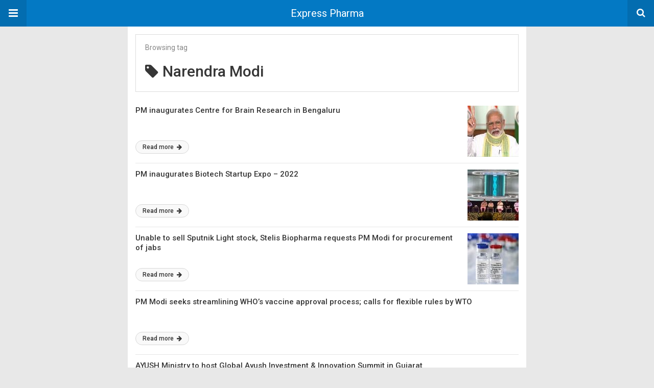

--- FILE ---
content_type: text/html; charset=UTF-8
request_url: https://www.expresspharma.in/amp/tag/narendra-modi/page/2/
body_size: 10285
content:
<!DOCTYPE html>
<html lang="en-US" amp>
<head>
	<meta charset="utf-8">
	<meta name="viewport" content="width=device-width,minimum-scale=1,maximum-scale=1,initial-scale=1">
	<meta name="theme-color" content="#0379c4">

				<link rel="canonical" href="https://www.expresspharma.in/tag/narendra-modi/page/2/">
			<title>Narendra Modi Archives - Page 2 of 5 - Express Pharma</title>
<script type="application/ld+json">{
    "@context": "http://schema.org/",
    "@type": "Organization",
    "@id": "#organization",
    "logo": {
        "@type": "ImageObject",
        "url": "https://cdn.expresspharma.in/wp-content/uploads/2021/07/30183502/eplogo-1.webp"
    },
    "url": "https://www.expresspharma.in/",
    "name": "Express Pharma",
    "description": "Express Pharma"
}</script>
<script type="application/ld+json">{
    "@context": "http://schema.org/",
    "@type": "WebSite",
    "name": "Express Pharma",
    "alternateName": "Express Pharma",
    "url": "https://www.expresspharma.in/"
}</script>
<style amp-custom>
*{-webkit-box-sizing:border-box;-moz-box-sizing:border-box;box-sizing:border-box}amp-iframe{max-width:100%;height:auto}

pre{white-space:pre-wrap}.clearfix:after,.clearfix:before{display:table;content:' ';clear:both}.clearfix{zoom:1}.wrap{padding:15px 15px 0;height:100%}.wrap img{max-width:100%}body.body{background:var(--bg-color);font-family:lato;font-weight:400;color:#363636;line-height:1.44;font-size:15px}.better-amp-wrapper{max-width:780px;margin:0 auto;color:var(--text-color);background:var(--content-bg-color)}.amp-image-tag,amp-video{max-width:100%}blockquote,p{margin:0 0 15px}.bold,b,strong{font-weight:700}a{-webkit-transition:all .4s ease;-moz-transition:all .4s ease;-o-transition:all .4s ease;transition:all .4s ease;color:var(--primary-color)}amp-video{height:auto}.strong-label,blockquote{color:#000;font-family:Roboto;font-weight:500;line-height:1.5}blockquote{border:1px solid #e2e2e2;border-width:1px 0;padding:15px 15px 15px 60px;text-align:left;position:relative;clear:both}blockquote p:last-child{margin-bottom:0}blockquote:before{content:"\f10e";font:normal normal normal 14px/1 FontAwesome;color:#d3d3d3;font-size:28px;position:absolute;left:12px;top:17px}.button,.comments-pagination a,.pagination a{padding:6px 15px;border:1px solid #d7d7d7;background:#faf9f9;color:#494949;font-family:Roboto;font-weight:500;font-size:13px;display:inline-block;text-decoration:none;border-radius:33px}.pagination a{padding:0 15px}.comments-pagination{margin:10px 0;color:#adadad;font-size:small}.comments-pagination a{margin-right:5px;padding:5px 15px}.img-holder{position:relative;width:80px;background:center center no-repeat #eee;display:inline-block;float:left;margin-right:15px;margin-bottom:15px;-webkit-background-size:cover;-moz-background-size:cover;-o-background-size:cover;background-size:cover}.img-holder:before{display:block;content:" ";width:100%;padding-top:70%}.content-holder{position:absolute;bottom:16px;left:16px;right:16px}.h1,.h2,.h3,.h4,.h5,.h6,.heading-typo,h1,h2,h3,h4,h5,h6{font-family:Roboto;font-weight:500;margin:15px 0 7px}.heading{font-size:16px;font-weight:700;margin:10px 0}.site-header{height:52px;width:100%;position:relative;margin:0;color:#fff;background:var(--primary-color)}.site-header .branding,.site-header .navbar-search,.site-header .navbar-toggle{color:#fff;position:absolute;top:0;height:52px;font-weight:400;text-align:center}.site-header .branding{display:block;font-size:20px;text-decoration:none;font-family:Roboto,"Open Sans",sans-serif;width:100%;padding:10px 55px;z-index:9;line-height:32px}.site-header .branding .amp-image-tag{display:inline-block}.sticky-nav .site-header{position:fixed;left:0;right:0;top:0;z-index:999;display:block}body.sticky-nav{padding-top:52px}.site-header .navbar-search,.site-header .navbar-toggle{font-size:18px;z-index:99;border:none;background:rgba(0,0,0,.1);line-height:50px;margin:0;padding:0;width:52px;outline:0;cursor:pointer;-webkit-transition:all .6s ease;-moz-transition:all .6s ease;-o-transition:all .6s ease;transition:all .6s ease}.site-header .navbar-search:hover,.site-header .navbar-toggle:hover{background:rgba(0,0,0,.1)}.site-header .navbar-search:focus,.site-header .navbar-toggle:focus{background:rgba(0,0,0,.2)}.site-header .navbar-toggle{font-size:21px;left:0}.site-header .navbar-search{font-size:18px;right:0;line-height:48px}.better-amp-footer{margin:0;background:var(--footer-bg-color)}.better-amp-footer.sticky-footer{position:fixed;bottom:0;left:0;right:0}.better-amp-footer-nav{border-top:1px solid rgba(0,0,0,.1);padding:14px 15px;background:var(--footer-nav-bg-color)}.better-amp-copyright{padding:17px 10px;text-align:center;font-family:Roboto;font-weight:400;color:#494949;border-top:1px solid rgba(0,0,0,.1);font-size:13px}.footer-navigation{list-style:none;margin:0;padding:0;text-align:center}.footer-navigation li{display:inline-block;margin:0 8px 5px}.footer-navigation li li,.footer-navigation ul{display:none}.footer-navigation a{text-decoration:none;color:#494949;font-family:Roboto;font-weight:300;font-size:14px}.footer-navigation .fa{margin-right:5px}.better-amp-main-link{display:block;text-align:center;font-weight:700;margin:6px 0 12px}.better-amp-main-link a{color:#fff;text-decoration:none;padding:0 15px;display:inline-block;border:1px solid rgba(0,0,0,.08);border-radius:33px;line-height:26px;font-size:12px;font-weight:400;background:var(--primary-color)}.better-amp-main-link a .fa{margin-right:5px}.carousel{overflow:hidden}.carousel .carousel-item,.carousel .img-holder{width:205px;float:none;margin:0}.carousel .carousel-item{margin-right:20px;margin-bottom:20px;overflow:hidden;line-height:0}.carousel .carousel-item:last-child{margin-right:0}.carousel .content-holder{position:relative;bottom:auto;right:auto;top:auto;left:auto;background:#f8f8f8;border:1px solid #e2e2e2;border-top-width:0;float:left;white-space:normal;padding:15px;height:100px;width:100%}.carousel .content-holder h3{margin:0;height:64px;overflow:hidden;position:relative}.carousel .content-holder a{line-height:20px;font-size:15px;color:#000;text-decoration:none}.comment-list{margin:14px 0 0}.comment-list,.comment-list ul{list-style:none;padding:0}.comment-list ul ul{padding:0 0 0 30px}.comment-list .comment{position:relative;margin-top:14px;padding-top:14px;border-top:1px solid #f3f3f3}.comment-list>.comment:first-child{margin-top:0}.comment-list li.comment:after{clear:both;content:' ';display:block}.comment .comment-avatar img{border-radius:50%}.comment .column-1{float:left;width:55px}.comment .column-2{padding-left:75px}.comment .comment-content{color:#838383;margin-top:8px;line-height:1.57;font-size:14px}.comment .comment-content p:last-child{margin-bottom:0}.comment .comment-author{font-size:14px;font-weight:700;font-style:normal}.comment .comment-published{margin-left:10px;font-size:12px;color:#a2a2a2;font-style:italic}.btn,.comment .comment-footer .fa,.comment .comment-footer a{font-size:14px;text-decoration:none}.comment .comment-footer a+a{margin-left:10px}.comments-wrapper .button.add-comment{color:#555}.bs-shortcode{margin:0 0 30px}.bs-shortcode .section-heading{margin:0 0 13px}.bs-shortcode .section-heading .other-link{display:none}.entry-content table{border:1px solid #ddd;margin-bottom:30px;width:100%}.btn{display:inline-block;margin-bottom:0;font-weight:400;text-align:center;vertical-align:middle;touch-action:manipulation;cursor:pointer;white-space:nowrap;padding:6px 12px;line-height:1.42857143;border-radius:4px;-webkit-user-select:none;-moz-user-select:none;-ms-user-select:none;user-select:none;color:#fff;background:var(--primary-color)}.btn.active,.btn:active{outline:0;background-image:none;-webkit-box-shadow:inset 0 3px 5px rgba(0,0,0,.125);box-shadow:inset 0 3px 5px rgba(0,0,0,.125)}.btn.disabled,.btn[disabled],fieldset[disabled] .btn{cursor:not-allowed;pointer-events:none;opacity:.65;filter:alpha(opacity=65);-webkit-box-shadow:none;box-shadow:none}.btn-lg{padding:10px 16px;font-size:18px;line-height:1.33;border-radius:6px}.btn-sm,.btn-xs{font-size:12px;line-height:1.5;border-radius:3px}.btn-sm{padding:5px 10px}.btn-xs{padding:1px 5px}.btn-block{display:block;width:100%}.btn-block+.btn-block{margin-top:5px}

.better-amp-sidebar{background:#fff;max-width:350px;min-width:270px;padding-bottom:30px}.better-amp-sidebar .sidebar-container{width:100%}.better-amp-sidebar .close-sidebar{font-size:16px;border:none;color:#fff;position:absolute;top:10px;right:10px;background:0 0;width:32px;height:32px;line-height:32px;text-align:center;padding:0;outline:0;-webkit-transition:all .6s ease;-moz-transition:all .6s ease;-o-transition:all .6s ease;transition:all .6s ease;cursor:pointer}.better-amp-sidebar .close-sidebar:hover{background:rgba(0,0,0,.1)}.sidebar-brand{color:#fff;padding:35px 24px 24px;text-align:center;font-family:Roboto;line-height:2;background:var(--primary-color)}.sidebar-brand .logo .amp-image-tag{display:inline-block;margin:0}.sidebar-brand.type-text{padding-top:50px}.sidebar-brand .brand-name{font-weight:500;font-size:18px}.sidebar-brand .brand-description{font-weight:400;font-size:14px;line-height:1.4;margin-top:4px}.better-amp-sidebar .amp-menu{margin-top:15px}.better-amp-sidebar .social-list-wrapper{margin:17px 0 0}.sidebar-footer{border-top:1px solid rgba(0,0,0,.09);font-family:Roboto;font-size:13px;padding:20px 15px;margin-top:15px;color:#848484;line-height:1.7}.amp-menu div{padding:0}.amp-menu h6,.amp-menu section{-webkit-transition:all .3s ease;-moz-transition:all .3s ease;-o-transition:all .3s ease;transition:all .3s ease}.amp-menu h6[aria-expanded=false]{background:0 0;border:none}.amp-menu section[expanded]{color:#363636;background:#eee;background:rgba(0,0,0,.08);padding-left:10px}.amp-menu section[expanded]>h6{margin-left:-10px;background:0 0}.amp-menu a,.amp-menu h6{color:inherit;font-size:1.3rem;font-weight:300;padding:0;border:none}.amp-menu h6 a{padding:0;margin:0}.amp-menu a,.amp-menu span{color:#565656;padding:10px 0 10px 20px;display:block;position:relative;-webkit-transition:all ease-in-out .22s;transition:all ease-in-out .22s;text-decoration:none;font-size:14px;font-weight:400;font-family:Roboto}.amp-menu a:hover,.amp-menu span:hover{background:rgba(0,0,0,.06)}.amp-menu span:hover>a{background:0 0}.amp-menu span span{padding:0;margin:0;display:inline-block}.amp-menu span span:after{display:none}.amp-menu h6 span:after{position:absolute;right:0;top:0;font-family:FontAwesome;font-size:12px;line-height:38px;content:'\f0dd';color:#363636;-webkit-transition:all .4s ease;-moz-transition:all .4s ease;-o-transition:all .4s ease;transition:all .4s ease;width:40px;text-align:center}.amp-menu section[expanded]>h6 span:after{-webkit-transform:rotate(180deg);tranform:rotate(180deg);top:4px}.amp-menu .menu-item:not(.menu-item-has-children){padding:0}.amp-menu span.menu-item-deep.menu-item-deep{padding:0 0 0 25px}.amp-menu i{font-size:14px;margin-right:5px;margin-top:-3px}

.amp-social-list-wrapper{margin:15px 0}.amp-social-list-wrapper.share-list{border:1px solid #e2e2e2;padding:10px 10px 6px}.amp-social-list-wrapper .number{font-size:12px;font-weight:700;margin:0 0 0 4px;font-family:Arial,"Helvetica Neue",Helvetica,sans-serif;display:inline-block}.amp-social-list-wrapper .post-share-btn{background:#fff;border:1px solid #e2e2e2;line-height:30px;height:30px;display:inline-block;padding:0 10px;border-radius:30px;font-size:12px;color:#4d4d4d;margin-right:8px;margin-bottom:4px;vertical-align:top}.amp-social-list-wrapper .post-share-btn .fa{font-size:14px}.amp-social-list-wrapper .post-share-btn .fa,.amp-social-list-wrapper .post-share-btn .number,.amp-social-list-wrapper .post-share-btn .text{line-height:28px;vertical-align:top}.amp-social-list-wrapper .post-share-btn .text{font-size:12px;margin-left:3px}ul.amp-social-list{list-style:none;margin:0;padding:0;display:inline-block;font-size:0;vertical-align:top}.amp-social-list li{display:inline-block;margin-right:6px;vertical-align:top}.amp-social-list li:last-child{margin-right:0}.amp-social-list .social-item a{color:#fff;min-width:30px;height:30px;overflow:hidden;border-radius:15px;background:#bbb;display:inline-block;text-align:center;vertical-align:middle;font-size:14px;line-height:28px;margin-bottom:5px}.amp-social-list .social-item.has-count a{padding:0 10px}.amp-social-list .social-item.has-count .fa{margin-right:1px}.amp-social-list .fa{vertical-align:middle}.amp-social-list .item-title,.amp-social-list .number:empty{display:none}.amp-social-list .social-item.facebook a{background-color:#2d5f9a}.amp-social-list .social-item.facebook a:hover{background-color:#1b4a82}.amp-social-list .social-item.twitter a{background-color:#53c7ff}.amp-social-list .social-item.twitter a:hover{background-color:#369ed0}.amp-social-list .social-item.google_plus a{background-color:#d93b2b}.amp-social-list .social-item.google_plus a:hover{background-color:#b7291a}.amp-social-list .social-item.pinterest a{background-color:#a41719}.amp-social-list .social-item.pinterest a:hover{background-color:#8c0a0c}.amp-social-list .social-item.linkedin a{background-color:#005182}.amp-social-list .social-item.linkedin a:hover{background-color:#003b5f}.amp-social-list .social-item.email a{background-color:#444}.amp-social-list .social-item.email a:hover{background-color:#2f2f2f}.amp-social-list .social-item.tumblr a{background-color:#3e5a70}.amp-social-list .social-item.tumblr a:hover{background-color:#426283}.amp-social-list .social-item.telegram a{background-color:#179cde}.amp-social-list .social-item.telegram a:hover{background-color:#0f8dde}.amp-social-list .social-item.reddit a{background-color:#ff4500}.amp-social-list .social-item.reddit a:hover{background-color:#dc3c01}.amp-social-list .social-item.stumbleupon a{background-color:#ee4813}.amp-social-list .social-item.stumbleupon a:hover{background-color:#ce3d0f}.amp-social-list .social-item.vk a{background-color:#4c75a3}.amp-social-list .social-item.vk a:hover{background-color:#3e5f84}.amp-social-list .social-item.digg a{background-color:#000}.amp-social-list .social-item.digg a:hover{background-color:#2f2f2f}.amp-social-list .social-item.whatsapp a{background-color:#00e676}.amp-social-list .social-item.whatsapp a:hover{background-color:#00c462}

.archive-page-header{padding:15px 18px 11px;margin:0 0 15px;background:#fff;font-family:Roboto;font-size:25px;font-weight:500;border:1px solid #dcdcdc;position:relative}.archive-page-header .archive-description,.archive-page-header .pre-title{font-size:14px;margin-bottom:3px;font-weight:400;color:#868686}.archive-page-header .archive-title{margin:0;font-size:26px;text-transform:capitalize}.archive-page-header .archive-title .fa{margin-right:10px}.archive-page-header h1{font-size:30px}.archive-page-header h1 .fa{margin-right:8px}

.listing-item .post-title,.listing-item a.post-read-more{font-family:Roboto,sans-serif;color:#363636}.posts-listing{margin-bottom:30px}.listing-item{position:relative}.listing-item .post-title{font-weight:500;font-size:15px;line-height:1.3;margin:0 0 10px}.listing-item .post-title a{color:#363636;text-decoration:none}.listing-item .post-meta{margin-top:15px;font-size:12px}.listing-item .post-meta .post-date .fa{margin-right:3px}.listing-item a.post-read-more{font-weight:500;font-size:12px;text-decoration:none;background:#f9f9f9;border:1px solid #d8d8d8;padding:0 13px;border-radius:33px;display:inline-block;line-height:24px}.listing-item a.post-read-more .fa{margin-left:3px}.listing-item a.post-read-more:hover{border-color:transparent;color:#fff;background:var(--primary-color)}.listing-item .post-excerpt{color:inherit;font-family:Lato,sans-serif;font-weight:200;font-size:14px;line-height:1.4}.listing-item .post-excerpt p:last-child{margin-bottom:0}

.listing-1-item{padding:12px 0;border-bottom:1px solid #e6e6e6;min-height:125px}.listing-1-item:last-child{border-bottom:none;padding-bottom:0}.listing-1-item .post-thumbnail{display:inline-block;float:right;margin-left:15px}.listing-1-item .post-thumbnail .amp-image-tag.amp-image-tag.amp-image-tag{width:100px}.listing-1-item.have-thumbnail a.post-read-more{position:absolute;bottom:18px}.listing-1-item .post-title{max-height:55px;overflow:hidden}

.pagination{line-height:28px;margin:0 0 30px;height:30px}.pagination .nav-links{text-align:center;padding:0;font-family:Roboto;font-weight:400;color:#a2a2a2;font-size:14px}.pagination .nav-links .page-numbers,.pagination h2,.pagination>.screen-reader-text{display:none}.pagination .nav-links .page-numbers.current,.pagination .nav-links .page-numbers.next,.pagination .nav-links .page-numbers.prev{display:inline-block}.pagination .nav-links .page-numbers.next,.pagination .nav-links .page-numbers.prev{padding:0 18px;border:1px solid #d7d7d7;color:#494949;font-family:Roboto;font-weight:500;font-size:13px;display:inline-block;text-decoration:none;background:#f7f7f7;border-radius:33px}.pagination .nav-links .page-numbers.prev{float:left}.pagination .nav-links .page-numbers.next{float:right}.pagination .nav-links .page-numbers.prev .fa{margin-right:7px}.pagination .nav-links .page-numbers.next .fa{margin-left:7px}.pagination .nav-links .page-numbers.current:first-child{float:left}.pagination .newer{float:right}.pagination .older{float:left}

@font-face {
    font-family: "bs-icons";
    src:url("https://www.expresspharma.in/wp-content/themes/publisher/includes/libs/better-framework/assets/fonts/bs-icons.eot");
    src:url("https://www.expresspharma.in/wp-content/themes/publisher/includes/libs/better-framework/assets/fonts/bs-icons.eot?#iefix") format("embedded-opentype"),
    url("https://www.expresspharma.in/wp-content/themes/publisher/includes/libs/better-framework/assets/fonts/bs-icons.woff") format("woff"),
    url("https://www.expresspharma.in/wp-content/themes/publisher/includes/libs/better-framework/assets/fonts/bs-icons.ttf") format("truetype"),
    url("https://www.expresspharma.in/wp-content/themes/publisher/includes/libs/better-framework/assets/fonts/bs-icons.svg#bs-icons") format("svg");
    font-weight: normal;
    font-style: normal;
}

[class^="bsfi-"],
[class*=" bsfi-"] {
    display: inline-block;
    font: normal normal normal 14px/1 "bs-icons";
    font-size: inherit;
    text-rendering: auto;
    -webkit-font-smoothing: antialiased;
    -moz-osx-font-smoothing: grayscale;
}

[class^="bsfii"],
[class*=" bsfii"] {
    font: normal normal normal 14px/1 "bs-icons";
}

/* Icons */
.bsfi-facebook:before {
    content: "\b000";
}
.bsfi-twitter:before {
    content: "\b001";
}
.bsfi-dribbble:before {
    content: "\b002";
}
.bsfi-vimeo:before {
    content: "\b003";
}
.bsfi-rss:before {
    content: "\b004";
}
.bsfi-github:before {
    content: "\b005";
}
.bsfi-vk:before {
    content: "\b006";
}
.bsfi-delicious:before {
    content: "\b007";
}
.bsfi-soundcloud:before {
    content: "\b009";
}
.bsfi-behance:before {
    content: "\b00a";
}
.bsfi-pinterest:before {
    content: "\b00b";
}
.bsfi-vine:before {
    content: "\b00c";
}
.bsfi-steam:before {
    content: "\b00d";
}
.bsfi-flickr:before {
    content: "\b00e";
}
.bsfi-forrst:before {
    content: "\b010";
}
.bsfi-mailchimp:before {
    content: "\b011";
}
.bsfi-tumblr:before {
    content: "\b013";
}
.bsfi-500px:before {
    content: "\b014";
}
.bsfi-members:before {
    content: "\b015";
}
.bsfi-comments:before {
    content: "\b016";
}
.bsfi-posts:before {
    content: "\b017";
}
.bsfi-instagram:before {
    content: "\b018";
}
.bsfi-whatsapp:before {
    content: "\b019";
}
.bsfi-line:before {
    content: "\b01a";
}
.bsfi-blackberry:before {
    content: "\b01b";
}
.bsfi-viber:before {
    content: "\b01c";
}
.bsfi-skype:before {
    content: "\b01d";
}
.bsfi-gplus:before {
    content: "\b01e";
}
.bsfi-telegram:before {
    content: "\b01f";
}
.bsfi-apple:before {
    content: "\b020";
}
.bsfi-android:before {
    content: "\b021";
}
.bsfi-fire-1:before {
    content: "\b022";
}
.bsfi-fire-2:before {
    content: "\b023";
}
.bsfi-publisher:before {
    content: "\b024";
}
.bsfi-betterstudio:before {
    content: "\b025";
}
.bsfi-fire-3:before {
    content: "\b026";
}
.bsfi-fire-4:before {
    content: "\b027";
}
.bsfi-disqus:before {
    content: "\b028";
}
.bsfi-better-amp:before {
    content: "\b029";
}
.bsfi-ok-ru:before {
    content: "\b030";
}
.bsfi-linkedin:before {
    content: "\b012";
}
.bsfi-snapchat:before {
    content: "\b031";
}
.bsfi-comments-1:before {
    content: "\b032";
}
.bsfi-comments-2:before {
    content: "\b033";
}
.bsfi-comments-3:before {
    content: "\b034";
}
.bsfi-calender:before {
    content: "\b035";
}
.bsfi-comments-4:before {
    content: "\b036";
}
.bsfi-comments-5:before {
    content: "\b037";
}
.bsfi-comments-6:before {
    content: "\b038";
}
.bsfi-comments-7:before {
    content: "\b039";
}
.bsfi-quote-1:before {
    content: "\b040";
}
.bsfi-quote-2:before {
    content: "\b041";
}
.bsfi-quote-3:before {
    content: "\b042";
}
.bsfi-quote-4:before {
    content: "\b043";
}
.bsfi-quote-5:before {
    content: "\b044";
}
.bsfi-quote-6:before {
    content: "\b045";
}
.bsfi-quote-7:before {
    content: "\b046";
}
.bsfi-youtube:before {
    content: "\b008";
}
.bsfi-envato:before {
    content: "\b00f";
}
.bsfi-arrow3-n:before {
    content: "\b047";
}
.bsfi-arrow3-s:before {
    content: "\b048";
}
.bsfi-arrow-n:before {
    content: "\b049";
}
.bsfi-arrow-ne:before {
    content: "\b050";
}
.bsfi-arrow-s:before {
    content: "\b051";
}
.bsfi-arrow-se:before {
    content: "\b052";
}
.bsfi-arrow2-n:before {
    content: "\b053";
}
.bsfi-arrow2-s:before {
    content: "\b054";
}
.bsfi-map-marker:before {
    content: "\b055";
}
.bsfi-arrow3-e:before {
    content: "\b056";
}
.bsfi-arrow-e:before {
    content: "\b057";
}
.bsfi-arrow-up-down:before {
    content: "\b058";
}
.bsfi-arrow2-e:before {
    content: "\b059";
}
.bsfi-arrow-left-right:before {
    content: "\b060";
}
.bsfi-bell:before {
    content: "\b061";
}
.bsfi-facebook-messenger:before {
    content: "\b062";
}
.bsfi-aparat:before {
    content: "\b063";
}


/* alias */
.bsfi-google:before {
    content: "\b01e";
}
.bsfi-bbm:before {
    content: "\b01b";
}
.bsfi-appstore:before {
    content: "\b020";
}
.bsfi-bs:before {
    content: "\b025";
}
.bsfi-ok_ru:before {
    content: "\b030";
}
.bsfi-fb-messenger:before {
    content: "\b062";
}


	:root{
		--primary-color: #0379c4;
		--text-color: #363636;
		--bg-color: #e8e8e8;
		--content-bg-color:#ffffff;
		--footer-bg-color:#f3f3f3;
		--footer-nav-bg-color:#ffffff;
	}
	


</style><link rel='stylesheet' id='font-awesome-css' href='https://maxcdn.bootstrapcdn.com/font-awesome/4.7.0/css/font-awesome.min.css?ver=6.9' type='text/css' media='all' />
<link rel='stylesheet' id='google-fonts-css' href='https://fonts.googleapis.com/css?family=Lato%3A400%2C600%7CRoboto%3A300%2C400%2C500%2C700&#038;ver=6.9' type='text/css' media='all' />
<script type="text/javascript" async src="https://cdn.ampproject.org/v0.js" id="ampproject-js"></script>
<script type="text/javascript" custom-element=amp-sidebar async src="https://cdn.ampproject.org/v0/amp-sidebar-0.1.js" id="amp-sidebar-js"></script>
<style amp-boilerplate>body{-webkit-animation:-amp-start 8s steps(1,end) 0s 1 normal both;-moz-animation:-amp-start 8s steps(1,end) 0s 1 normal both;-ms-animation:-amp-start 8s steps(1,end) 0s 1 normal both;animation:-amp-start 8s steps(1,end) 0s 1 normal both}@-webkit-keyframes -amp-start{from{visibility:hidden}to{visibility:visible}}@-moz-keyframes -amp-start{from{visibility:hidden}to{visibility:visible}}@-ms-keyframes -amp-start{from{visibility:hidden}to{visibility:visible}}@-o-keyframes -amp-start{from{visibility:hidden}to{visibility:visible}}@keyframes -amp-start{from{visibility:hidden}to{visibility:visible}}</style><noscript><style amp-boilerplate>body{-webkit-animation:none;-moz-animation:none;-ms-animation:none;animation:none}</style></noscript></head>
<body class="archive paged tag tag-narendra-modi tag-828 paged-2 tag-paged-2 wp-theme-publisher wp-child-theme-publisher-child body sticky-nav tribe-no-js page-template-publisher-child-theme bs-theme bs-publisher bs-publisher-world-news active-light-box active-top-line ltr close-rh page-layout-2-col page-layout-2-col-right full-width active-sticky-sidebar main-menu-sticky-smart main-menu-full-width active-ajax-search  bs-show-ha bs-show-ha-b wpb-js-composer js-comp-ver-6.7.0 vc_responsive bs-ll-d">
<amp-sidebar id="better-ampSidebar" class="better-amp-sidebar" layout="nodisplay" side="left">
	<div class="sidebar-container">

		<button on="tap:better-ampSidebar.close" class="close-sidebar" tabindex="11" role="button">
			<i class="fa fa-caret-left" aria-hidden="true"></i>
		</button>

		<div class="sidebar-brand type-logo">

							<div class="logo">
					<amp-img src="https://cdn.expresspharma.in/wp-content/uploads/2019/06/23193859/logo.png" width="186" height="90" alt="Express Pharma - Express Pharma" class=" amp-image-tag" sizes="(min-width: 186px) 186px, 100vw"></amp-img>				</div>
			
			<div class="brand-name">
				Express Pharma			</div>

			
		</div>

				<div class="sidebar-footer">
			<div class="amp-social-list-wrapper">
	<ul class="amp-social-list clearfix">
					<li class="social-item facebook">
				<a href="#" target="_blank">
					<i class="fa fa-facebook"></i>
					<span class="item-title">facebook</span>
				</a>
			</li>
						<li class="social-item twitter">
				<a href="#" target="_blank">
					<i class="fa fa-twitter"></i>
					<span class="item-title">twitter</span>
				</a>
			</li>
						<li class="social-item google_plus">
				<a href="#" target="_blank">
					<i class="fa fa-google-plus"></i>
					<span class="item-title">google_plus</span>
				</a>
			</li>
						<li class="social-item email">
				<a href="mailto://#" target="_blank">
					<i class="fa fa-envelope-open"></i>
					<span class="item-title">Email</span>
				</a>
			</li>
			</ul>
</div>
		</div>

	</div>
</amp-sidebar>
<div class="better-amp-wrapper">
	<header itemscope itemtype="https://schema.org/WPHeader" class="site-header">
					<button class="fa fa-bars navbar-toggle" on="tap:better-ampSidebar.toggle" tabindex="10" role="button"></button>
				<a href="https://www.expresspharma.in/amp" class="branding text-logo ">
		Express Pharma	</a>
				<a href="https://www.expresspharma.in/amp?s" class="navbar-search"><i class="fa fa-search" aria-hidden="true"></i>
			</a>
				</header><!-- End Main Nav -->
		<div class="wrap">
<header class="archive-page-header have-icon pre_title">
	<p class="pre-title">Browsing tag</p><h1><i class="fa fa-tag"></i>Narendra Modi</h1></header>
<div class="posts-listing posts-listing-1">
			<article class="listing-item listing-1-item clearfix post-438782 post type-post status-publish format-standard has-post-thumbnail  category-latest-updates tag-centre-for-brain-research tag-iisc tag-indian-institute-of-science tag-narendra-modi have-thumbnail clearfx">

							<div class="post-thumbnail">
					<a href="https://www.expresspharma.in/amp/pm-inaugurates-centre-for-brain-research-in-bengaluru/">
						<amp-img width="100" height="100" src="https://cdn.expresspharma.in/wp-content/uploads/2021/10/22174944/Modi-100x100.jpg" class="attachment-better-amp-small size-better-amp-small wp-post-image" alt="" srcset="https://cdn.expresspharma.in/wp-content/uploads/2021/10/22174944/Modi-100x100.jpg 100w, https://cdn.expresspharma.in/wp-content/uploads/2021/10/22174944/Modi-150x150.jpg 150w" sizes="(max-width: 100px) 100vw, 100px"></amp-img>					</a>
				</div>
			
			<h3 class="post-title">
				<a href="https://www.expresspharma.in/amp/pm-inaugurates-centre-for-brain-research-in-bengaluru/">
					PM inaugurates Centre for Brain Research in Bengaluru				</a>
			</h3>

			<a class="post-read-more" href="https://www.expresspharma.in/amp/pm-inaugurates-centre-for-brain-research-in-bengaluru/">
				Read more				<i class="fa fa-arrow-right" aria-hidden="true"></i>
			</a>

		</article>
				<article class="listing-item listing-1-item clearfix post-438659 post type-post status-publish format-standard has-post-thumbnail  category-biotech category-latest-updates category-technology tag-amrit-kaal tag-biotech-startup-expo-2022 tag-narendra-modi have-thumbnail clearfx">

							<div class="post-thumbnail">
					<a href="https://www.expresspharma.in/amp/pm-inaugurates-biotech-startup-expo-2022/">
						<amp-img width="100" height="100" src="https://cdn.expresspharma.in/wp-content/uploads/2022/06/10130653/Startup-Expo-2022-1-100x100.jpg" class="attachment-better-amp-small size-better-amp-small wp-post-image" alt="" srcset="https://cdn.expresspharma.in/wp-content/uploads/2022/06/10130653/Startup-Expo-2022-1-100x100.jpg 100w, https://cdn.expresspharma.in/wp-content/uploads/2022/06/10130653/Startup-Expo-2022-1-150x150.jpg 150w" sizes="(max-width: 100px) 100vw, 100px"></amp-img>					</a>
				</div>
			
			<h3 class="post-title">
				<a href="https://www.expresspharma.in/amp/pm-inaugurates-biotech-startup-expo-2022/">
					PM inaugurates Biotech Startup Expo &ndash; 2022				</a>
			</h3>

			<a class="post-read-more" href="https://www.expresspharma.in/amp/pm-inaugurates-biotech-startup-expo-2022/">
				Read more				<i class="fa fa-arrow-right" aria-hidden="true"></i>
			</a>

		</article>
				<article class="listing-item listing-1-item clearfix post-438017 post type-post status-publish format-standard has-post-thumbnail  category-covid19-updates category-latest-updates tag-covid-vaccine-manufacturing tag-dcgi tag-narendra-modi tag-sputnik-light tag-stelis-biopharma have-thumbnail clearfx">

							<div class="post-thumbnail">
					<a href="https://www.expresspharma.in/amp/unable-to-sell-sputnik-light-stock-stelis-biopharma-requests-pm-modi-for-procurement-of-jabs/">
						<amp-img width="100" height="100" src="https://cdn.expresspharma.in/wp-content/uploads/2021/08/25175538/Sputnik-V-Vaccine_Source_Sputnik-V-site-100x100.jpg" class="attachment-better-amp-small size-better-amp-small wp-post-image" alt="" srcset="https://cdn.expresspharma.in/wp-content/uploads/2021/08/25175538/Sputnik-V-Vaccine_Source_Sputnik-V-site-100x100.jpg 100w, https://cdn.expresspharma.in/wp-content/uploads/2021/08/25175538/Sputnik-V-Vaccine_Source_Sputnik-V-site-150x150.jpg 150w" sizes="(max-width: 100px) 100vw, 100px"></amp-img>					</a>
				</div>
			
			<h3 class="post-title">
				<a href="https://www.expresspharma.in/amp/unable-to-sell-sputnik-light-stock-stelis-biopharma-requests-pm-modi-for-procurement-of-jabs/">
					Unable to sell Sputnik Light stock, Stelis Biopharma requests PM Modi for procurement of jabs				</a>
			</h3>

			<a class="post-read-more" href="https://www.expresspharma.in/amp/unable-to-sell-sputnik-light-stock-stelis-biopharma-requests-pm-modi-for-procurement-of-jabs/">
				Read more				<i class="fa fa-arrow-right" aria-hidden="true"></i>
			</a>

		</article>
				<article class="listing-item listing-1-item clearfix post-437995 post type-post status-publish format-standard has-post-thumbnail  category-latest-updates tag-covid-19-virtual-summit tag-narendra-modi tag-vaccine-approval tag-who tag-wto have-thumbnail clearfx">

							<div class="post-thumbnail">
					<a href="https://www.expresspharma.in/amp/pm-modi-seeks-streamlining-whos-vaccine-approval-process-calls-for-flexible-rules-by-wto/">
						<amp-img width="100" height="100" src="https://cdn.expresspharma.in/wp-content/uploads/2021/10/22174944/Modi-100x100.jpg" class="attachment-better-amp-small size-better-amp-small wp-post-image" alt="" srcset="https://cdn.expresspharma.in/wp-content/uploads/2021/10/22174944/Modi-100x100.jpg 100w, https://cdn.expresspharma.in/wp-content/uploads/2021/10/22174944/Modi-150x150.jpg 150w" sizes="auto, (max-width: 100px) 100vw, 100px"></amp-img>					</a>
				</div>
			
			<h3 class="post-title">
				<a href="https://www.expresspharma.in/amp/pm-modi-seeks-streamlining-whos-vaccine-approval-process-calls-for-flexible-rules-by-wto/">
					PM Modi seeks streamlining WHO&rsquo;s vaccine approval process; calls for flexible rules by WTO				</a>
			</h3>

			<a class="post-read-more" href="https://www.expresspharma.in/amp/pm-modi-seeks-streamlining-whos-vaccine-approval-process-calls-for-flexible-rules-by-wto/">
				Read more				<i class="fa fa-arrow-right" aria-hidden="true"></i>
			</a>

		</article>
				<article class="listing-item listing-1-item clearfix post-437307 post type-post status-publish format-standard has-post-thumbnail  category-latest-updates tag-ayush-ministry tag-global-ayush-investment-innovation-summit tag-narendra-modi tag-sarbananda-sonowal tag-who tag-who-global-centre-for-traditional-medicine have-thumbnail clearfx">

							<div class="post-thumbnail">
					<a href="https://www.expresspharma.in/amp/ayush-ministry-to-host-global-ayush-investment-innovation-summit-in-gujarat/">
						<amp-img width="100" height="100" src="https://cdn.expresspharma.in/wp-content/uploads/2021/07/21103047/Ayurveda-100x100.jpg" class="attachment-better-amp-small size-better-amp-small wp-post-image" alt="" srcset="https://cdn.expresspharma.in/wp-content/uploads/2021/07/21103047/Ayurveda-100x100.jpg 100w, https://cdn.expresspharma.in/wp-content/uploads/2021/07/21103047/Ayurveda-150x150.jpg 150w" sizes="auto, (max-width: 100px) 100vw, 100px"></amp-img>					</a>
				</div>
			
			<h3 class="post-title">
				<a href="https://www.expresspharma.in/amp/ayush-ministry-to-host-global-ayush-investment-innovation-summit-in-gujarat/">
					AYUSH Ministry to host Global Ayush Investment &amp; Innovation Summit in Gujarat				</a>
			</h3>

			<a class="post-read-more" href="https://www.expresspharma.in/amp/ayush-ministry-to-host-global-ayush-investment-innovation-summit-in-gujarat/">
				Read more				<i class="fa fa-arrow-right" aria-hidden="true"></i>
			</a>

		</article>
				<article class="listing-item listing-1-item clearfix post-436194 post type-post status-publish format-standard has-post-thumbnail  category-latest-updates tag-generic-medicines tag-jan-aushadhi-diwas tag-jan-aushadhi-kendras tag-narendra-modi tag-pmbjp have-thumbnail clearfx">

							<div class="post-thumbnail">
					<a href="https://www.expresspharma.in/amp/poor-and-middle-class-benefitted-from-jan-aushadhi-kendras-pm-modi/">
						<amp-img width="100" height="100" src="https://cdn.expresspharma.in/wp-content/uploads/2021/08/06191213/Jan-Aushadhi-Kendra-100x100.jpg" class="attachment-better-amp-small size-better-amp-small wp-post-image" alt="" srcset="https://cdn.expresspharma.in/wp-content/uploads/2021/08/06191213/Jan-Aushadhi-Kendra-100x100.jpg 100w, https://cdn.expresspharma.in/wp-content/uploads/2021/08/06191213/Jan-Aushadhi-Kendra-150x150.jpg 150w" sizes="auto, (max-width: 100px) 100vw, 100px"></amp-img>					</a>
				</div>
			
			<h3 class="post-title">
				<a href="https://www.expresspharma.in/amp/poor-and-middle-class-benefitted-from-jan-aushadhi-kendras-pm-modi/">
					Poor and middle class benefitted from &lsquo;Jan Aushadhi Kendras&rsquo;: PM Modi				</a>
			</h3>

			<a class="post-read-more" href="https://www.expresspharma.in/amp/poor-and-middle-class-benefitted-from-jan-aushadhi-kendras-pm-modi/">
				Read more				<i class="fa fa-arrow-right" aria-hidden="true"></i>
			</a>

		</article>
				<article class="listing-item listing-1-item clearfix post-433808 post type-post status-publish format-standard has-post-thumbnail  category-events category-latest-updates tag-ideate-in-india tag-indian-pharma-expo tag-innovate-in-india tag-ipe-2021 tag-make-in-india tag-narendra-modi have-thumbnail clearfx">

							<div class="post-thumbnail">
					<a href="https://www.expresspharma.in/amp/10th-indian-pharma-expo-to-be-held-from-10-11-december-in-delhi/">
						<amp-img width="100" height="100" src="https://cdn.expresspharma.in/wp-content/uploads/2021/10/01103751/events-100x100.jpg" class="attachment-better-amp-small size-better-amp-small wp-post-image" alt="" srcset="https://cdn.expresspharma.in/wp-content/uploads/2021/10/01103751/events-100x100.jpg 100w, https://cdn.expresspharma.in/wp-content/uploads/2021/10/01103751/events-150x150.jpg 150w" sizes="auto, (max-width: 100px) 100vw, 100px"></amp-img>					</a>
				</div>
			
			<h3 class="post-title">
				<a href="https://www.expresspharma.in/amp/10th-indian-pharma-expo-to-be-held-from-10-11-december-in-delhi/">
					10th Indian Pharma Expo to be held from 10-11 December in Delhi				</a>
			</h3>

			<a class="post-read-more" href="https://www.expresspharma.in/amp/10th-indian-pharma-expo-to-be-held-from-10-11-december-in-delhi/">
				Read more				<i class="fa fa-arrow-right" aria-hidden="true"></i>
			</a>

		</article>
				<article class="listing-item listing-1-item clearfix post-433473 post type-post status-publish format-standard has-post-thumbnail  category-latest-updates tag-global-innovation-summit tag-narendra-modi tag-pharma-sector have-thumbnail clearfx">

							<div class="post-thumbnail">
					<a href="https://www.expresspharma.in/amp/pm-inaugurates-first-global-innovation-summit-of-pharma-sector/">
						<amp-img width="100" height="100" src="https://cdn.expresspharma.in/wp-content/uploads/2021/10/22174944/Modi-100x100.jpg" class="attachment-better-amp-small size-better-amp-small wp-post-image" alt="" srcset="https://cdn.expresspharma.in/wp-content/uploads/2021/10/22174944/Modi-100x100.jpg 100w, https://cdn.expresspharma.in/wp-content/uploads/2021/10/22174944/Modi-150x150.jpg 150w" sizes="auto, (max-width: 100px) 100vw, 100px"></amp-img>					</a>
				</div>
			
			<h3 class="post-title">
				<a href="https://www.expresspharma.in/amp/pm-inaugurates-first-global-innovation-summit-of-pharma-sector/">
					PM inaugurates first Global Innovation Summit of pharma sector				</a>
			</h3>

			<a class="post-read-more" href="https://www.expresspharma.in/amp/pm-inaugurates-first-global-innovation-summit-of-pharma-sector/">
				Read more				<i class="fa fa-arrow-right" aria-hidden="true"></i>
			</a>

		</article>
				<article class="listing-item listing-1-item clearfix post-433153 post type-post status-publish format-standard has-post-thumbnail  category-covid19-updates category-latest-updates tag-astrazeneca tag-bharat-biotech tag-covaxin tag-covid-vaccine tag-covishield tag-harsh-vardhan-shringla tag-narendra-modi tag-vaccine-exports have-thumbnail clearfx">

							<div class="post-thumbnail">
					<a href="https://www.expresspharma.in/amp/india-ready-to-produce-over-five-billion-covid-vaccine-doses-by-end-of-2022-pm-modi/">
						<amp-img width="100" height="100" src="https://cdn.expresspharma.in/wp-content/uploads/2021/09/03174004/vaccine-vials-100x100.jpg" class="attachment-better-amp-small size-better-amp-small wp-post-image" alt="" srcset="https://cdn.expresspharma.in/wp-content/uploads/2021/09/03174004/vaccine-vials-100x100.jpg 100w, https://cdn.expresspharma.in/wp-content/uploads/2021/09/03174004/vaccine-vials-150x150.jpg 150w" sizes="auto, (max-width: 100px) 100vw, 100px"></amp-img>					</a>
				</div>
			
			<h3 class="post-title">
				<a href="https://www.expresspharma.in/amp/india-ready-to-produce-over-five-billion-covid-vaccine-doses-by-end-of-2022-pm-modi/">
					India ready to produce over five billion COVID vaccine doses by end of 2022: PM Modi				</a>
			</h3>

			<a class="post-read-more" href="https://www.expresspharma.in/amp/india-ready-to-produce-over-five-billion-covid-vaccine-doses-by-end-of-2022-pm-modi/">
				Read more				<i class="fa fa-arrow-right" aria-hidden="true"></i>
			</a>

		</article>
				<article class="listing-item listing-1-item clearfix post-432989 post type-post status-publish format-standard has-post-thumbnail  category-covid19-updates category-latest-updates tag-covid-19-vaccine tag-covid-vaccine-manufacturers tag-narendra-modi have-thumbnail clearfx">

							<div class="post-thumbnail">
					<a href="https://www.expresspharma.in/amp/modi-interacts-with-domestic-vaccine-manufacturers/">
						<amp-img width="100" height="100" src="https://cdn.expresspharma.in/wp-content/uploads/2021/10/22174944/Modi-100x100.jpg" class="attachment-better-amp-small size-better-amp-small wp-post-image" alt="" srcset="https://cdn.expresspharma.in/wp-content/uploads/2021/10/22174944/Modi-100x100.jpg 100w, https://cdn.expresspharma.in/wp-content/uploads/2021/10/22174944/Modi-150x150.jpg 150w" sizes="auto, (max-width: 100px) 100vw, 100px"></amp-img>					</a>
				</div>
			
			<h3 class="post-title">
				<a href="https://www.expresspharma.in/amp/modi-interacts-with-domestic-vaccine-manufacturers/">
					Modi interacts with domestic vaccine manufacturers				</a>
			</h3>

			<a class="post-read-more" href="https://www.expresspharma.in/amp/modi-interacts-with-domestic-vaccine-manufacturers/">
				Read more				<i class="fa fa-arrow-right" aria-hidden="true"></i>
			</a>

		</article>
		</div>

	<nav class="navigation pagination" aria-label="Posts pagination">
		<h2 class="screen-reader-text">Posts pagination</h2>
		<div class="nav-links"><a class="prev page-numbers" href="https://www.expresspharma.in/amp/tag/narendra-modi/"><i class="fa fa-arrow-left" aria-hidden="true"></i>Previous</a>
<a class="page-numbers" href="https://www.expresspharma.in/amp/tag/narendra-modi/"><span class="meta-nav screen-reader-text">Page 1 of 5 </span></a>
<span class="page-numbers current"><span class="meta-nav screen-reader-text">Page 2 of 5 </span></span>
<span class="page-numbers dots">&hellip;</span>
<a class="page-numbers" href="https://www.expresspharma.in/amp/tag/narendra-modi/page/5/"><span class="meta-nav screen-reader-text">Page 5 of 5 </span></a>
<a class="next page-numbers" href="https://www.expresspharma.in/amp/tag/narendra-modi/page/3/">Next<i class="fa fa-arrow-right" aria-hidden="true"></i></a></div>
	</nav></div> <!-- /wrap -->

<footer class="better-amp-footer ">
	<div class="better-amp-footer-nav"><ul id="menu-main-menu" class="footer-navigation"><li id="menu-item-412131" class="menu-item menu-item-type-post_type menu-item-object-page menu-item-has-children menu-item-412131"><a href="https://www.expresspharma.in/amp/">Home</a>
<ul class="sub-menu">
	<li id="menu-item-412150" class="menu-item menu-item-type-taxonomy menu-item-object-category menu-item-412150"><a href="https://www.expresspharma.in/amp/category/drug-approvals/">Drug approvals</a></li>
	<li id="menu-item-421398" class="menu-item menu-item-type-taxonomy menu-item-object-category menu-item-421398"><a href="https://www.expresspharma.in/amp/category/nutraceuticals/">Nutraceuticals</a></li>
	<li id="menu-item-443720" class="menu-item menu-item-type-taxonomy menu-item-object-category menu-item-443720"><a href="https://www.expresspharma.in/amp/category/pharma-it/">Pharma IT</a></li>
	<li id="menu-item-412144" class="menu-item menu-item-type-taxonomy menu-item-object-category menu-item-412144"><a href="https://www.expresspharma.in/amp/category/regulations-policies/">Policies</a></li>
	<li id="menu-item-412145" class="menu-item menu-item-type-taxonomy menu-item-object-category menu-item-412145"><a href="https://www.expresspharma.in/amp/category/technology/">Technology</a></li>
	<li id="menu-item-412142" class="menu-item menu-item-type-taxonomy menu-item-object-category menu-item-412142"><a href="https://www.expresspharma.in/amp/category/pharma-logistics/">Logistics</a></li>
	<li id="menu-item-412151" class="menu-item menu-item-type-taxonomy menu-item-object-category menu-item-412151"><a href="https://www.expresspharma.in/amp/category/hr/">HR</a></li>
	<li id="menu-item-412148" class="menu-item menu-item-type-taxonomy menu-item-object-category menu-item-412148"><a href="https://www.expresspharma.in/amp/category/biotech/">Biotech</a></li>
	<li id="menu-item-417857" class="menu-item menu-item-type-taxonomy menu-item-object-category menu-item-417857"><a href="https://www.expresspharma.in/amp/category/startup-corner/">Startup Corner</a></li>
	<li id="menu-item-417856" class="menu-item menu-item-type-taxonomy menu-item-object-category menu-item-417856"><a href="https://www.expresspharma.in/amp/category/business-strategies/">Business Strategies</a></li>
	<li id="menu-item-412147" class="menu-item menu-item-type-taxonomy menu-item-object-category menu-item-412147"><a href="https://www.expresspharma.in/amp/category/ayush/">AYUSH</a></li>
	<li id="menu-item-417853" class="menu-item menu-item-type-custom menu-item-object-custom menu-item-has-children menu-item-417853"><a>More</a>
	<ul class="sub-menu">
		<li id="menu-item-412149" class="menu-item menu-item-type-taxonomy menu-item-object-category menu-item-412149"><a href="https://www.expresspharma.in/amp/category/deals/">Deals</a></li>
		<li id="menu-item-412141" class="menu-item menu-item-type-taxonomy menu-item-object-category menu-item-412141"><a href="https://www.expresspharma.in/amp/category/research/">Research</a></li>
		<li id="menu-item-412146" class="menu-item menu-item-type-taxonomy menu-item-object-category menu-item-412146"><a href="https://www.expresspharma.in/amp/category/thought-leadership/">Leadership</a></li>
		<li id="menu-item-412143" class="menu-item menu-item-type-taxonomy menu-item-object-category menu-item-412143"><a href="https://www.expresspharma.in/amp/category/infrastructure/">Infrastructure</a></li>
		<li id="menu-item-412152" class="menu-item menu-item-type-taxonomy menu-item-object-category menu-item-412152"><a href="https://www.expresspharma.in/amp/category/marketing/">Marketing</a></li>
	</ul>
</li>
</ul>
</li>
<li id="menu-item-412093" class="menu-item menu-item-type-taxonomy menu-item-object-category menu-item-412093"><a href="https://www.expresspharma.in/amp/category/cover-story/">Cover Story</a></li>
<li id="menu-item-412138" class="menu-item menu-item-type-taxonomy menu-item-object-category menu-item-412138"><a href="https://www.expresspharma.in/amp/category/features/">Features</a></li>
<li id="menu-item-412092" class="menu-item menu-item-type-custom menu-item-object-custom menu-item-has-children menu-item-412092"><a href="#">Specials</a>
<ul class="sub-menu">
	<li id="menu-item-416991" class="menu-item menu-item-type-taxonomy menu-item-object-category menu-item-416991"><a href="https://www.expresspharma.in/amp/category/pharma-outlook-2020/">Pharma Outlook 2020</a></li>
	<li id="menu-item-412101" class="menu-item menu-item-type-taxonomy menu-item-object-category menu-item-412101"><a href="https://www.expresspharma.in/amp/category/packaging-special/">Packaging Special</a></li>
	<li id="menu-item-412102" class="menu-item menu-item-type-taxonomy menu-item-object-category menu-item-412102"><a href="https://www.expresspharma.in/amp/category/pharma-technology-review/">Pharma Technology Review</a></li>
	<li id="menu-item-412103" class="menu-item menu-item-type-taxonomy menu-item-object-category menu-item-412103"><a href="https://www.expresspharma.in/amp/category/cphi-india/">CPHI India</a></li>
	<li id="menu-item-412104" class="menu-item menu-item-type-taxonomy menu-item-object-category menu-item-412104"><a href="https://www.expresspharma.in/amp/category/p-mec-india/">P Mec India</a></li>
	<li id="menu-item-412105" class="menu-item menu-item-type-taxonomy menu-item-object-category menu-item-412105"><a href="https://www.expresspharma.in/amp/category/ipc/">IPC</a></li>
	<li id="menu-item-412106" class="menu-item menu-item-type-taxonomy menu-item-object-category menu-item-412106"><a href="https://www.expresspharma.in/amp/category/lab-next/">Lab Next</a></li>
	<li id="menu-item-412107" class="menu-item menu-item-type-taxonomy menu-item-object-category menu-item-412107"><a href="https://www.expresspharma.in/amp/category/west-bengal-pharma-review/">West Bengal Pharma Review</a></li>
	<li id="menu-item-412108" class="menu-item menu-item-type-taxonomy menu-item-object-category menu-item-412108"><a href="https://www.expresspharma.in/amp/category/pharma-logistics/">Logistics</a></li>
	<li id="menu-item-412109" class="menu-item menu-item-type-taxonomy menu-item-object-category menu-item-412109"><a href="https://www.expresspharma.in/amp/category/cleanroom/">CLEANROOM</a></li>
	<li id="menu-item-412110" class="menu-item menu-item-type-taxonomy menu-item-object-category menu-item-412110"><a href="https://www.expresspharma.in/amp/category/pharma-proandpack-expo/">Pharma ProandPack Expo</a></li>
	<li id="menu-item-412111" class="menu-item menu-item-type-taxonomy menu-item-object-category menu-item-412111"><a href="https://www.expresspharma.in/amp/category/baddi-special/">Baddi Special</a></li>
	<li id="menu-item-412112" class="menu-item menu-item-type-taxonomy menu-item-object-category menu-item-412112"><a href="https://www.expresspharma.in/amp/category/infrastructure/">Infrastructure</a></li>
	<li id="menu-item-412113" class="menu-item menu-item-type-taxonomy menu-item-object-category menu-item-412113"><a href="https://www.expresspharma.in/amp/category/cphi-india/">CPHI India</a></li>
</ul>
</li>
<li id="menu-item-412095" class="menu-item menu-item-type-taxonomy menu-item-object-category menu-item-412095"><a href="https://www.expresspharma.in/amp/category/guest-blogs/">Guest Blogs</a></li>
<li id="menu-item-412139" class="menu-item menu-item-type-taxonomy menu-item-object-category menu-item-412139"><a href="https://www.expresspharma.in/amp/category/interviews/">Interviews</a></li>
<li id="menu-item-412096" class="menu-item menu-item-type-taxonomy menu-item-object-category menu-item-412096"><a href="https://www.expresspharma.in/amp/category/editors-note/">Editor&rsquo;s note</a></li>
<li id="menu-item-412097" class="menu-item menu-item-type-taxonomy menu-item-object-category menu-item-has-children menu-item-412097"><a href="https://www.expresspharma.in/amp/category/events/">Events</a>
<ul class="sub-menu">
	<li id="menu-item-424445" class="menu-item menu-item-type-custom menu-item-object-custom menu-item-424445"><a href="https://www.expresspharma.in/amp/events/">Upcoming Events</a></li>
	<li id="menu-item-439535" class="menu-item menu-item-type-taxonomy menu-item-object-category menu-item-439535"><a href="https://www.expresspharma.in/amp/category/events/event-listings/">Event Listings</a></li>
</ul>
</li>
<li id="menu-item-412098" class="menu-item menu-item-type-taxonomy menu-item-object-category menu-item-has-children menu-item-412098"><a href="https://www.expresspharma.in/amp/category/pharma-videos/">Videos</a>
<ul class="sub-menu">
	<li id="menu-item-428868" class="menu-item menu-item-type-taxonomy menu-item-object-category menu-item-has-children menu-item-428868"><a href="https://www.expresspharma.in/amp/category/pharma-videos/event-videos/">Event Videos</a>
	<ul class="sub-menu">
		<li id="menu-item-436351" class="menu-item menu-item-type-taxonomy menu-item-object-category menu-item-436351"><a href="https://www.expresspharma.in/amp/category/pharma-videos/event-videos/adl-conclave/">ADL Conclave</a></li>
		<li id="menu-item-455449" class="menu-item menu-item-type-taxonomy menu-item-object-category menu-item-455449"><a href="https://www.expresspharma.in/amp/category/pharma-videos/event-videos/bli-conclave/">BLI Conclave</a></li>
		<li id="menu-item-455647" class="menu-item menu-item-type-taxonomy menu-item-object-category menu-item-455647"><a href="https://www.expresspharma.in/amp/category/pharma-videos/event-videos/injectable-innovations-conclave/">Injectable Innovations Conclave</a></li>
		<li id="menu-item-434138" class="menu-item menu-item-type-taxonomy menu-item-object-category menu-item-434138"><a href="https://www.expresspharma.in/amp/category/pharma-videos/event-videos/fdd-conclave/">FDD Conclave</a></li>
		<li id="menu-item-428869" class="menu-item menu-item-type-taxonomy menu-item-object-category menu-item-428869"><a href="https://www.expresspharma.in/amp/category/pharma-videos/event-videos/ppl-conclave/">PPL Conclave</a></li>
		<li id="menu-item-448253" class="menu-item menu-item-type-taxonomy menu-item-object-category menu-item-448253"><a href="https://www.expresspharma.in/amp/category/pharma-videos/event-videos/pharma-mdscm/">Pharma &amp; Med Devices Supply Chain Conclave</a></li>
		<li id="menu-item-452556" class="menu-item menu-item-type-taxonomy menu-item-object-category menu-item-452556"><a href="https://www.expresspharma.in/amp/category/pharma-videos/pli-conclave/">PLI Conclave</a></li>
		<li id="menu-item-450753" class="menu-item menu-item-type-custom menu-item-object-custom menu-item-has-children menu-item-450753"><a href="https://www.expresspharma.in/amp/category/pharma-videos/event-videos/">Pharma Summits</a>
		<ul class="sub-menu">
			<li id="menu-item-444606" class="menu-item menu-item-type-taxonomy menu-item-object-category menu-item-444606"><a href="https://www.expresspharma.in/amp/category/pharma-videos/event-videos/ahmedabad-pharma-summit/">Ahmedabad Pharma Summit</a></li>
			<li id="menu-item-449953" class="menu-item menu-item-type-taxonomy menu-item-object-category menu-item-449953"><a href="https://www.expresspharma.in/amp/category/pharma-videos/event-videos/aurangabad-pharma-summit/">Aurangabad Pharma Summit</a></li>
			<li id="menu-item-448886" class="menu-item menu-item-type-taxonomy menu-item-object-category menu-item-448886"><a href="https://www.expresspharma.in/amp/category/pharma-videos/event-videos/bengaluru-pharma-summit/">Bengaluru Pharma Summit</a></li>
			<li id="menu-item-445691" class="menu-item menu-item-type-taxonomy menu-item-object-category menu-item-445691"><a href="https://www.expresspharma.in/amp/category/pharma-videos/event-videos/chandigarh-pharma-summit/">Chandigarh Pharma Summit</a></li>
			<li id="menu-item-451414" class="menu-item menu-item-type-taxonomy menu-item-object-category menu-item-451414"><a href="https://www.expresspharma.in/amp/category/pharma-videos/event-videos/chennai-pharma-summit/">Chennai Pharma Summit</a></li>
			<li id="menu-item-443610" class="menu-item menu-item-type-taxonomy menu-item-object-category menu-item-443610"><a href="https://www.expresspharma.in/amp/category/pharma-videos/event-videos/daman-pharma-summit/">Daman Pharma Summit</a></li>
			<li id="menu-item-441580" class="menu-item menu-item-type-taxonomy menu-item-object-category menu-item-441580"><a href="https://www.expresspharma.in/amp/category/pharma-videos/event-videos/goa-pharma/">Goa Pharma Summit</a></li>
			<li id="menu-item-445553" class="menu-item menu-item-type-taxonomy menu-item-object-category menu-item-445553"><a href="https://www.expresspharma.in/amp/category/pharma-videos/event-videos/indore-pharma-summit/">Indore Pharma Summit</a></li>
			<li id="menu-item-442044" class="menu-item menu-item-type-taxonomy menu-item-object-category menu-item-442044"><a href="https://www.expresspharma.in/amp/category/pharma-videos/event-videos/sikkim-pharma/">Sikkim Pharma Summit</a></li>
			<li id="menu-item-450754" class="menu-item menu-item-type-taxonomy menu-item-object-category menu-item-450754"><a href="https://www.expresspharma.in/amp/category/pharma-videos/event-videos/vadodara-ps/">Vadodara Pharma Summit</a></li>
			<li id="menu-item-438860" class="menu-item menu-item-type-taxonomy menu-item-object-category menu-item-438860"><a href="https://www.expresspharma.in/amp/category/pharma-videos/event-videos/vizagpharma/">Vizag Pharma Summit</a></li>
		</ul>
</li>
		<li id="menu-item-433063" class="menu-item menu-item-type-taxonomy menu-item-object-category menu-item-433063"><a href="https://www.expresspharma.in/amp/category/pharma-videos/event-videos/pharma-labnext-conclave/">Pharma LabNext Conclave</a></li>
	</ul>
</li>
	<li id="menu-item-446661" class="menu-item menu-item-type-taxonomy menu-item-object-category menu-item-446661"><a href="https://www.expresspharma.in/amp/category/pharma-videos/regulatory-watch/">Regulatory Watch</a></li>
	<li id="menu-item-443852" class="menu-item menu-item-type-taxonomy menu-item-object-category menu-item-has-children menu-item-443852"><a href="https://www.expresspharma.in/amp/category/pharma-videos/expert-speak/nutrifytoday-boardroom-series/">NutrifyToday Boardroom Series</a>
	<ul class="sub-menu">
		<li id="menu-item-447689" class="menu-item menu-item-type-taxonomy menu-item-object-category menu-item-447689"><a href="https://www.expresspharma.in/amp/category/pharma-videos/expert-speak/nutrifytoday-boardroom-series/growth-guardians/">Growth Guardians</a></li>
	</ul>
</li>
	<li id="menu-item-434272" class="menu-item menu-item-type-taxonomy menu-item-object-category menu-item-has-children menu-item-434272"><a href="https://www.expresspharma.in/amp/category/pharma-videos/expert-speak/">Expert Speak</a>
	<ul class="sub-menu">
		<li id="menu-item-443733" class="menu-item menu-item-type-taxonomy menu-item-object-category menu-item-443733"><a href="https://www.expresspharma.in/amp/category/pharma-videos/womens-day/">Women&rsquo;s Day</a></li>
		<li id="menu-item-416875" class="menu-item menu-item-type-taxonomy menu-item-object-category menu-item-416875"><a href="https://www.expresspharma.in/amp/category/pharma-videos/get-updated-series/">Get Updated! Series</a></li>
	</ul>
</li>
	<li id="menu-item-445976" class="menu-item menu-item-type-taxonomy menu-item-object-category menu-item-445976"><a href="https://www.expresspharma.in/amp/category/pharma-videos/exclusive-interviews/">Exclusive Interviews</a></li>
	<li id="menu-item-419220" class="menu-item menu-item-type-taxonomy menu-item-object-category menu-item-419220"><a href="https://www.expresspharma.in/amp/category/pharma-videos/webinar-videos/">Webinars</a></li>
</ul>
</li>
<li id="menu-item-439710" class="menu-item menu-item-type-taxonomy menu-item-object-category menu-item-439710"><a href="https://www.expresspharma.in/amp/category/downloads/">Downloads</a></li>
<li id="menu-item-453092" class="menu-item menu-item-type-taxonomy menu-item-object-category menu-item-has-children menu-item-453092"><a href="https://www.expresspharma.in/amp/category/epdialogues-podcast/">EP Dialogues</a>
<ul class="sub-menu">
	<li id="menu-item-453093" class="menu-item menu-item-type-post_type menu-item-object-post menu-item-453093"><a href="https://www.expresspharma.in/amp/episode-1-ep-dialogues/">Episode 1</a></li>
	<li id="menu-item-453094" class="menu-item menu-item-type-post_type menu-item-object-post menu-item-453094"><a href="https://www.expresspharma.in/amp/episode-2-ep-dialogues/">Episode 2</a></li>
</ul>
</li>
</ul></div>	<div class="better-amp-copyright">
					<div class="better-amp-main-link">
				<a href="https://www.expresspharma.in/tag/narendra-modi/page/2/"><i class="fa fa-external-link-square"></i> View Desktop Version				</a>
			</div>
				</div>

	
</footer>
</div>

</body></html>
</body>
</html>
<!-- Dynamic page generated in 0.431 seconds. -->
<!-- Cached page generated by WP-Super-Cache on 2026-01-26 22:43:29 -->

<!-- Compression = gzip -->